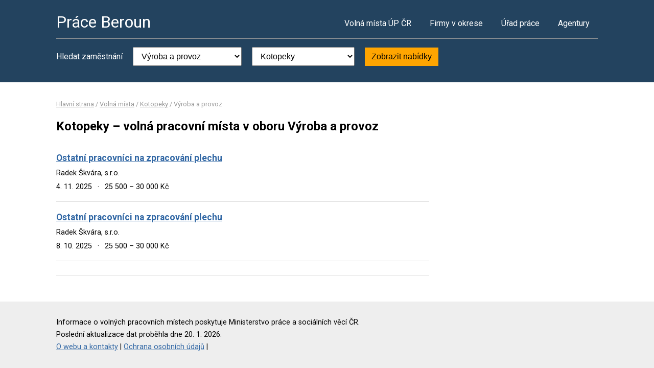

--- FILE ---
content_type: text/html; charset=UTF-8
request_url: https://www.praceberoun.cz/volna-mista?o=534072&k=13
body_size: 2107
content:
<!DOCTYPE html>
<html lang="cs">
<head>
	<script async src="https://www.googletagmanager.com/gtag/js?id=UA-44232967-9"></script><script>window.dataLayer=window.dataLayer||[];function gtag(){dataLayer.push(arguments)};gtag('js',new Date());gtag('config','UA-44232967-9');</script>
	<meta charset="utf-8">
	<title>Práce Kotopeky – volná pracovní místa</title>
	<meta name="description" content="">
	<meta name="viewport" content="width=device-width,initial-scale=1">
	<meta name="robots" content="index,follow">
	<link rel="canonical" href="https://www.praceberoun.cz/volna-mista?o=534072&amp;k=13">
			<link href="https://fonts.googleapis.com/css?family=Roboto:400,400i,700,700i" rel="stylesheet"> 
	<link rel="stylesheet" href="/assets/css/prace.css" type="text/css">
	<script type="application/ld+json">{"@context":"http://schema.org","@type":"BreadcrumbList","itemListElement":[{"@type":"ListItem","position":1,"name":"Hlavní strana","item":"https://www.praceberoun.cz/"},{"@type":"ListItem","position":2,"name":"Volná místa","item":"https://www.praceberoun.cz/volna-mista"},{"@type":"ListItem","position":3,"name":"Kotopeky","item":"https://www.praceberoun.cz/volna-mista?o=534072"},{"@type":"ListItem","position":4,"name":"Výroba a provoz","item":"https://www.praceberoun.cz/volna-mista?k=13"}]}</script>	<script src="https://ssp.seznam.cz/static/js/ssp.js"></script>
</head>
<body>

<div class="layout">

<div class="head">
<div class="container">

	<div class="title">
		<strong><a href="/">Práce Beroun</a></strong>
	</div>

	<div class="nav">
		<ul>
			<li><a href="/volna-mista">Volná místa ÚP ČR</a></li>
			<li><a href="/firmy">Firmy v okrese</a></li>
			<li><a href="/urad-prace">Úřad práce</a></li>
			<li class="last"><a href="/agentury">Agentury</a></li>
		</ul>
	</div><!--/nav-->

	<div class="clearfix"></div>

		<div class="filter">
		<form action="/volna-mista" method="get">
			<strong>Hledat zaměstnání</strong>
			<select name="k"><option value="">- Obor -</option><option value="1">Administrativa</option>
<option value="2">Doprava</option>
<option value="3">Finance</option>
<option value="4">Informační technologie</option>
<option value="6">Kultura a sport</option>
<option value="7">Management</option>
<option value="8">Obchod a cestovní ruch</option>
<option value="9">Obrana a ochrana</option>
<option value="5">Právo</option>
<option value="14">Služby</option>
<option value="10">Stavebnictví</option>
<option value="11">Věda a výzkum</option>
<option value="12">Výchova a vzdělávání</option>
<option value="13" selected="selected">Výroba a provoz</option>
<option value="15">Zdravotnictví</option>
<option value="16">Zemědělství a lesnictví</option>
</select>
			<select name="o"><option value="">- Lokalita -</option><option value="531057">Beroun</option>
<option value="531103">Bubovice</option>
<option value="531138">Cerhovice</option>
<option value="531189">Hořovice</option>
<option value="531201">Hostomice</option>
<option value="531219">Hředle</option>
<option value="531227">Hudlice</option>
<option value="531294">Chyňava</option>
<option value="531316">Karlštejn</option>
<option value="531324">Komárov</option>
<option value="534072" selected="selected">Kotopeky</option>
<option value="533203">Králův Dvůr</option>
<option value="531448">Libomyšl</option>
<option value="531456">Liteň</option>
<option value="531464">Loděnice</option>
<option value="531472">Lochovice</option>
<option value="531545">Mořina</option>
<option value="531596">Nižbor</option>
<option value="531634">Osek</option>
<option value="531669">Otročiněves</option>
<option value="531693">Praskolesy</option>
<option value="531758">Srbsko</option>
<option value="531804">Svatý Jan pod Skalou</option>
<option value="531855">Tmaň</option>
<option value="533106">Trubín</option>
<option value="531910">Velký Chlumec</option>
<option value="531961">Vysoký Újezd</option>
<option value="531979">Zadní Třebaň</option>
<option value="531995">Zaječov</option>
<option value="532002">Záluží</option>
<option value="532011">Zdice</option>
<option value="532029">Žebrák</option>
</select>
			<button type="submit">Zobrazit nabídky</button>
		</form>
	</div>
	
</div>
</div><!--/head-->


<div class="content">
<div class="container">


<div class="bc">
			<a href="/">Hlavní strana</a>		/			<a href="/volna-mista">Volná místa</a>		/			<a href="/volna-mista?o=534072">Kotopeky</a>		/			<span>Výroba a provoz</span>			</div>

<div class="main">
<div class="cont">

<!--Sklik-kontext-start -->

<h1>Kotopeky – volná pracovní místa v oboru Výroba a provoz</h1>


<div class="">
		</div>

<div class="offer">
	<div><strong><a href="/volne-misto-31976480778">Ostatní pracovníci na zpracování plechu</a></strong></div>
	<div><span>Radek Škvára, s.r.o.</span></div>
	<div>
	<span>
				4. 11. 2025		<em>&middot;</em>
				25 500 &ndash; 30 000 Kč	</span>
	</div>
</div>
<div class="offer">
	<div><strong><a href="/volne-misto-32026640739">Ostatní pracovníci na zpracování plechu</a></strong></div>
	<div><span>Radek Škvára, s.r.o.</span></div>
	<div>
	<span>
				8. 10. 2025		<em>&middot;</em>
				25 500 &ndash; 30 000 Kč	</span>
	</div>
</div>

<div class="offer-ad last">
		</div>

<div class="pg">
	
			<div class="clearfix"></div>
</div>


<!--Sklik-kontext-stop -->

</div>
</div><!--/main-->

<div class="side">



	

		

</div><!--/side-->

<div class="clearfix"></div>

</div><!--/container-->
</div><!--/content-->

<div class="foot">
<div class="container">
	Informace o volných pracovních místech poskytuje Ministerstvo práce a sociálních věcí ČR.<br>
	Poslední aktualizace dat proběhla dne 20. 1. 2026.<br>
	<a href="/owebu">O webu a kontakty</a>
	| <a href="/owebu">Ochrana osobních údajů</a>
	| </div>
</div>

</div><!--/layout-->


</body>
</html>